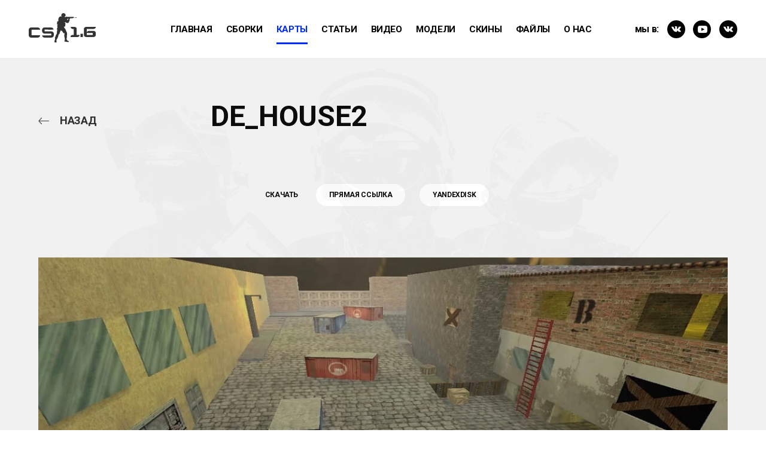

--- FILE ---
content_type: text/html; charset=UTF-8
request_url: https://downloading-cs.su/maps/de_house2
body_size: 2776
content:
<!DOCTYPE html>
<html lang="ru">
<head>
    <title>Скачать карту «de_house2» для CS 1.6</title>
    <meta charset="utf-8">
    <meta name="keywords" content="Скачать карту de house2, карта de house2 cs 1.6, map de_house2, скачать карты для кс 1.6, de house2 download">
    <meta name="description" content="Карта «de_house2» для кс 1.6 — не нашли еще? Замечательно! Благодаря нашему сайту вы можете скачать карту для CS 1.6 бесплатно и без регистрации. Бонусом вы можете найти аналогичные карты.">
    <meta name="viewport" content="width=device-width, initial-scale=1, shrink-to-fit=no">
    <link rel="preconnect" href="https://fonts.googleapis.com">
    <link rel="preconnect" href="https://fonts.gstatic.com" crossorigin>
        <link rel="stylesheet" href="https://cdnjs.cloudflare.com/ajax/libs/OwlCarousel2/2.2.1/assets/owl.carousel.min.css">
    <link rel="stylesheet" href="https://downloading-cs.su/css/styles.css?v=1.0.1">
    <link href="https://fonts.googleapis.com/css2?family=Roboto:wght@300;400;500;700&display=swap" rel="stylesheet">
        <meta property="og:title" content="Скачать карту «de_house2» для CS 1.6"/>
    <meta property="og:url" content="https://downloading-cs.su/maps/de_house2"/>
            <meta property="og:image" content="https://downloading-cs.su/images/uploads/9767e17e96314066c8fc854631cfa53f.jpg"/>
    </head>

<header>
    <div class="header__logo"><a href="/"><img src="https://downloading-cs.su/img/Logo.svg" alt=""></a></div>
    <div class="collapse">
        <ul class="header__nav">
            <li ><a href="/">Главная</a></li>
            <li ><a href="/builds">Сборки</a></li>
            <li  class="active" ><a href="/maps">Карты</a></li>
            <li ><a href="/articles">Статьи</a></li>
            <li ><a href="/videos">ВИдео</a></li>
            
            <li ><a href="/models">Модели</a></li>
            <li ><a href="/skins">Скины</a></li>
            <li ><a href="/files">Файлы</a></li>
            <li ><a href="/page/about">О нас</a></li>
            <li ><a href="/page/game">О игре</a></li>
            
        </ul>
        <div class="header__socials">
            <span>мы в:</span>
            <a href="https://vk.com/downloadingcs" target="_blank">
                <i aria-hidden="true" class="icomoon icomoon--vk"></i>
            </a>
            <a href="https://www.youtube.com/channel/UCUGJeHI5m95MV_Wk4097gDg" target="_blank">
                <i aria-hidden="true" class="icomoon icomoon--youtube"></i>
            </a>
            <a href="https://t.me/" target="_blank">
                <i aria-hidden="true" class="icomoon icomoon--vk"></i>
            </a>
        </div>
    </div>
    <div class="burger"><span></span></div>
</header>
    <div class="main-wrapper">
        <div class="main-wrapper__bg">
            <picture class="cover-picture">
                <source media="(min-width: 960px)" srcset="https://downloading-cs.su/img/bg.webp" type="image/webp">
                <source media="(min-width: 960px)" srcset="https://downloading-cs.su/img/bg.png" type="image/webp">
                <img alt="">
            </picture>
        </div>
    <div class="text-container">
        <div class="text-header-row"><a href="/maps" class="back"><img src="https://downloading-cs.su/img/back.svg" alt=""><span>назад</span></a>
            <h1 class="title">de_house2</h1>

            <div class="download-links">
    <div class="tag-wrapper"><span>Скачать</span>
        <ul>
                            <li><a href="/download/maps/105/directLink">Прямая ссылка</a></li>
                                                    <li><a href="/download/maps/105/yandexDisk">YandexDisk</a></li>
                                            </ul>
    </div>
</div>        </div>
                    <div class="text-slider">
                <div class="owl-carousel">
                                            <div class="item">
                            <div class="picture-cover">
                                <picture>
                                    <source srcset="https://downloading-cs.su/images/uploads/9767e17e96314066c8fc854631cfa53f.webp" type="image/webp">
                                    <img loading="lazy" src="https://downloading-cs.su/images/uploads/9767e17e96314066c8fc854631cfa53f.jpg" alt="">
                                </picture>
                            </div>
                        </div>
                                            <div class="item">
                            <div class="picture-cover">
                                <picture>
                                    <source srcset="https://downloading-cs.su/images/uploads/9c7101077a0c13cba8dc7555ec6c2ccf.webp" type="image/webp">
                                    <img loading="lazy" src="https://downloading-cs.su/images/uploads/9c7101077a0c13cba8dc7555ec6c2ccf.jpg" alt="">
                                </picture>
                            </div>
                        </div>
                                            <div class="item">
                            <div class="picture-cover">
                                <picture>
                                    <source srcset="https://downloading-cs.su/images/uploads/12f46f72acce4a62f82f36e7009ca269.webp" type="image/webp">
                                    <img loading="lazy" src="https://downloading-cs.su/images/uploads/12f46f72acce4a62f82f36e7009ca269.jpg" alt="">
                                </picture>
                            </div>
                        </div>
                                            <div class="item">
                            <div class="picture-cover">
                                <picture>
                                    <source srcset="https://downloading-cs.su/images/uploads/bc864e748923bf1afaafeb76b1aec46e.webp" type="image/webp">
                                    <img loading="lazy" src="https://downloading-cs.su/images/uploads/bc864e748923bf1afaafeb76b1aec46e.jpg" alt="">
                                </picture>
                            </div>
                        </div>
                                    </div>
                <div class="slider-control">
                    <div class="page-counter"><span class="current">1</span><span class="divider">/</span><span class="amount"></span></div>
                    <div class="page-buttons"><a href="#" class="arrow prev"><i aria-hidden="true" class="icomoon icomoon--angle-left"></i></a><a href="#" class="arrow next"><i aria-hidden="true" class="icomoon icomoon--angle-right"></i></a></div>
                </div>
            </div>
                <div class="text-block">
            <div class="small-block">
                <div class="share-block"><span>поделиться:</span>
                    <ul>
                        <li>
                            <button data-sharer="facebook" class="sharer button"><i aria-hidden="true" class="icomoon icomoon--fb"></i></button>
                        </li>
                        <li>
                            <button data-sharer="vk" class="sharer button"><i aria-hidden="true" class="icomoon icomoon--vk"></i></button>
                        </li>
                        <li>
                            <button data-sharer="okru" class="sharer button"><i aria-hidden="true" class="icomoon icomoon--ok"></i></button>
                        </li>
                        <li>
                            <button data-sharer="googleplus" class="sharer button"><i aria-hidden="true" class="icomoon icomoon--google-plus"></i></button>
                        </li>
                    </ul>
                </div>
            </div>
            <div class="wide-block">
                <div class="text-content">
                    <p>Map by TheL_<br />
Вес карты и ресурсов: <span style="color:#e74c3c;">45.5 МБ</span><br />
Слот: <span style="color:#27ae60;">32</span></p>

                </div>
                <div class="mini-pager">
                    <div class="pager-header">
                                                    <a href="https://downloading-cs.su/maps/cs_ultimate_siege" class="prev">Предыдущая карта</a>
                                                                            <a href="https://downloading-cs.su/maps/zm_nose_zg" class="next">Следующая карта</a>
                                            </div>
                    <div class="pager-content">
                        <div class="card-wrapper">
                                                            <a href="https://downloading-cs.su/maps/hb_promax" class="card">
                                                                            <span class="card__bg">
                                            <picture>
                                                <source srcset="https://downloading-cs.su/images/uploads/8577c554fb81383281cee6f75dd8e3ce@small.webp" type="image/webp">
                                                <img loading="lazy" src="https://downloading-cs.su/images/uploads/8577c554fb81383281cee6f75dd8e3ce.jpg" alt="">
                                            </picture>
                                        </span> 
                                                                        <div class="overlay"></div>
                                    <div class="card-bottom">
                                        <div class="text">hb_promax</div>



                                        <div class="card-more"><span>подробнее</span><img src="https://downloading-cs.su/img/more.svg" alt=""></div>
                                    </div>
                                </a>
                                                            <a href="https://downloading-cs.su/maps/zm_battlegrounds_fix_zg" class="card">
                                                                            <span class="card__bg">
                                            <picture>
                                                <source srcset="https://downloading-cs.su/images/uploads/cf183e7778e9d0a67283d937669bbc83@small.webp" type="image/webp">
                                                <img loading="lazy" src="https://downloading-cs.su/images/uploads/cf183e7778e9d0a67283d937669bbc83.jpg" alt="">
                                            </picture>
                                        </span> 
                                                                        <div class="overlay"></div>
                                    <div class="card-bottom">
                                        <div class="text">zm_battlegrounds_fix_zg</div>



                                        <div class="card-more"><span>подробнее</span><img src="https://downloading-cs.su/img/more.svg" alt=""></div>
                                    </div>
                                </a>
                                                    </div>
                    </div>
                </div>
            </div>
        </div>
    </div>
    </div>

<script defer src="//ajax.googleapis.com/ajax/libs/jquery/3.2.1/jquery.min.js"></script>
<script defer src="//cdnjs.cloudflare.com/ajax/libs/fancybox/3.2.5/jquery.fancybox.min.js"></script>
    <script defer src="https://cdnjs.cloudflare.com/ajax/libs/OwlCarousel2/2.2.1/owl.carousel.min.js"></script>
    <script defer src="https://cdn.jsdelivr.net/npm/sharer.js@latest/sharer.min.js"></script>
<script defer src="https://downloading-cs.su/js/app.js"></script>

<link rel="stylesheet" href="https://cdnjs.cloudflare.com/ajax/libs/fancybox/3.2.5/jquery.fancybox.min.css" />

</body>
<!-- Yandex.Metrika counter -->
<script type="text/javascript" >
    (function (d, w, c) {
        (w[c] = w[c] || []).push(function() {
            try {
                w.yaCounter42681164 = new Ya.Metrika({
                    id:42681164,
                    clickmap:true,
                    trackLinks:true,
                    accurateTrackBounce:true,
                    webvisor:true
                });
            } catch(e) { }
        });

        var n = d.getElementsByTagName("script")[0],
            s = d.createElement("script"),
            f = function () { n.parentNode.insertBefore(s, n); };
        s.type = "text/javascript";
        s.async = true;
        s.src = "https://mc.yandex.ru/metrika/watch.js";

        if (w.opera == "[object Opera]") {
            d.addEventListener("DOMContentLoaded", f, false);
        } else { f(); }
    })(document, window, "yandex_metrika_callbacks");
</script>
<noscript><div><img src="https://mc.yandex.ru/watch/42681164" style="position:absolute; left:-9999px;" alt="" /></div></noscript>
<!-- /Yandex.Metrika counter -->
<!-- Global site tag (gtag.js) - Google Analytics -->
<script async src="https://www.googletagmanager.com/gtag/js?id=UA-114998118-1"></script>
<script>
  window.dataLayer = window.dataLayer || [];
  function gtag(){dataLayer.push(arguments);}
  gtag('js', new Date());

  gtag('config', 'UA-114998118-1');
</script>
</html>

--- FILE ---
content_type: image/svg+xml
request_url: https://downloading-cs.su/img/more.svg
body_size: 556
content:
<svg width="19" height="12" viewBox="0 0 19 12" version="1.1" xmlns="http://www.w3.org/2000/svg" xmlns:xlink="http://www.w3.org/1999/xlink">
<title>Shape</title>
<desc>Created using Figma</desc>
<g id="Canvas" transform="translate(1600 -760)">
<g id="Shape">
<use xlink:href="#path0_fill" transform="matrix(6.12323e-17 -1 1 6.12323e-17 -1599.31 771.288)" fill="#FFFFFF"/>
</g>
</g>
<defs>
<path id="path0_fill" fill-rule="evenodd" d="M 4.97231 17.3775C 5.11629 17.5177 5.31009 17.5932 5.49837 17.5932C 5.68664 17.5932 5.88044 17.5231 6.02442 17.3775L 10.7143 13.1436C 11.0078 12.8578 11.0951 12.4993 10.8016 12.2134C 10.5082 11.9276 10.1811 12.0526 9.88758 12.3384L 5.9956 16.0025L 5.9956 0.728103C 5.9956 0.323601 5.91367 0 5.49837 0C 5.08306 0 4.99169 0.323601 4.99169 0.728103L 4.99169 16.0025L 1.07372 12.3384C 0.780241 12.0526 0.468765 11.9588 0.175284 12.2447C -0.118197 12.5305 -0.0152735 12.8578 0.278207 13.1436L 4.97231 17.3775Z"/>
</defs>
</svg>


--- FILE ---
content_type: image/svg+xml
request_url: https://downloading-cs.su/img/Logo.svg
body_size: 3588
content:
<svg xmlns="http://www.w3.org/2000/svg" xmlns:xlink="http://www.w3.org/1999/xlink" width="112" height="49" version="1.1" viewBox="0 0 112 49"><g fill="#333" transform="translate(-72 -24)"><use xlink:href="#a" transform="translate(115 24)"/><use xlink:href="#b" transform="translate(72 48)"/><use xlink:href="#c" transform="translate(142 47)"/></g><defs><path d="M16.557.428c-.702-.353-1.538-.58-2.304-.308-2.313.424-3.53 3.441-2.511 5.507a34.17 34.17 0 0 0-.184.173l-.184.174c-.447-.625-1.24-.452-1.872-.298-1.337.46-2.194 1.718-2.642 3.024-.557 1.534-.508 3.202-.316 4.8-.336.164-.697.183-1.057.201-.305.016-.61.032-.902.135-.046 1.278-.126 2.556-.345 3.817l-.016.115c-.047.338-.096.685.026 1.013l.297.071c.463.113.926.225 1.4.288a3.463 3.463 0 0 0-1.004.37l.053.564a37.601 37.601 0 0 1-.114-.138l-.186-.225c-.105.919.02 1.82.146 2.724.102.734.204 1.47.183 2.215-.63-.136-.715.468-.785.964a4.114 4.114 0 0 1-.043.275l.162.154.149.14c-.1.175-.182.355-.247.544.043.155.058.32.073.483.03.34.06.674.342.913-.052.332-.106.664-.16.996-.174 1.08-.348 2.162-.458 3.25-.026.205.015.408.056.61.053.264.105.526.01.785-.072.239-.193.454-.314.668-.143.254-.286.507-.35.8-.487.492-.797 1.118-1.105 1.739-.075.15-.15.3-.226.448-.222.403-.268.852-.314 1.302a6.869 6.869 0 0 1-.092.672c-.077.136-.16.27-.245.407-.315.507-.637 1.028-.628 1.645l-.006.187c-.015.37-.031.758.264 1.026-.17.918-.404 1.82-.64 2.722-.15.574-.298 1.147-.43 1.724-.054.565-.09 1.18.168 1.703.974.282 1.986.195 2.983.11l.395-.033c.076-.502.09-1.015-.156-1.47-.4-1.45-.01-3.027.697-4.316.62-.116.833-.73.98-1.274.15-.56.395-1.08.64-1.6.286-.607.57-1.213.704-1.878.024-.165-.005-.332-.035-.5-.04-.224-.078-.448.014-.665.037-.088.07-.18.106-.274.126-.34.256-.69.563-.896.36-.23.543-.64.697-1.03.064-.197.226-.306.389-.415.136-.093.272-.185.353-.331.173-.304.21-.65.25-.993.034-.32.07-.642.214-.934.103-.247.192-.504.282-.76.25-.718.503-1.44 1.05-1.978.19-.167.273-.396.354-.626.07-.195.139-.39.276-.547.044.088.086.178.13.268.157.334.317.673.573.94.21.093.442.098.671.104.078 0 .156.003.232.008.698 1.04 1.387 2.088 2.077 3.135l.212.322c.32.538 1.048.648 1.587.416.053.09.115.175.177.26.129.178.258.357.307.573-.015.162-.033.323-.05.485-.036.332-.071.664-.09.998-.297.287-.515.68-.436 1.11.1.885.18 1.77.247 2.66.037.218.1.43.163.644.113.38.226.758.188 1.165l.03.026.299.255c-.024.43.013.863.05 1.294.048.544.096 1.085.019 1.623-.282.558-.387 1.17-.492 1.785-.055.323-.11.645-.191.96.404.48.98.415 1.543.352.208-.023.414-.046.61-.04.31.035.613.129.914.225.417.132.834.263 1.279.24.278-.007.557-.002.837 0 .718.01 1.437.023 2.145-.111.066-.362.09-.732-.047-1.08a5.62 5.62 0 0 0-1.452-.68c-.418-.103-.693-.436-.96-.762a5.695 5.695 0 0 0-.244-.285 5.813 5.813 0 0 0-.274-.328c-.276-.315-.556-.636-.601-1.072-.077-.713-.054-1.436-.032-2.153l.008-.255c.04-.114.097-.222.153-.33.113-.218.225-.435.21-.694.09-.383.023-.761-.044-1.14-.065-.366-.13-.733-.052-1.104.257-1.667.46-3.35.409-5.038a37.975 37.975 0 0 1-.257-.377 111.67 111.67 0 0 0-.084-.826l-.034-.015c-.207-.091-.43-.19-.474-.442a42.389 42.389 0 0 0-1.647-4.02c-.6-1.156-1.38-2.204-2.24-3.172a6.321 6.321 0 0 1-.203-.882 10.605 10.605 0 0 0-.105-.524 41.7 41.7 0 0 1 .257-.52c.112.017.235.06.36.106.304.107.624.222.85-.041.367-.57.66-1.21.624-1.91-.002-.48.05-.96.104-1.438.078-.706.156-1.41.057-2.118-.092-.545-.522-.936-1.043-1.037.104-.386.205-.774.269-1.167.29.15.57.31.86.47 1.08.608 2.175 1.223 3.42 1.335-.06.302.507.42.064.043.59.09.979-.266 1.369-.623.185-.17.37-.34.578-.463.544-.395.644-1.033.744-1.671.055-.353.11-.705.24-1.017.255-.085.513-.163.77-.238-.045-.293-.116-.583-.186-.873-.134-.552-.268-1.103-.23-1.68.027-.02.054-.04.08-.062.44-.333.929-.703 1.106-1.241.177-.09.357-.18.535-.276.673-.01 1.346-.008 2.019-.005.629.002 1.258.005 1.887-.004.229.01.242-.2.254-.396a.832.832 0 0 1 .036-.237c.329.219.738.245 1.11.139.435-.145.887-.135 1.339-.125.203.005.407.01.608 0 .09.002.18 0 .273-.003.342-.01.69-.018.966.224.526-.093 1.062-.085 1.596-.076h.045a79.285 79.285 0 0 0 .017-.68h-.045a58.77 58.77 0 0 0-1.233.014 29.241 29.241 0 0 0-.357-.143l-.033-.013-.282.21c-.618.052-1.24.042-1.864.032-.327-.006-.654-.01-.979-.007a2.05 2.05 0 0 1 .026-.23c.033-.233.068-.468-.125-.652l-.12.152-.102.12-.295-.369V4.96l-.338.01v.807l.001 1.076a32.485 32.485 0 0 1-.355-.002c.007-.118.023-.355.032-.473-1.874-.02-3.747-.016-5.62-.014-1.505.003-3.01.005-4.515-.004a16.6 16.6 0 0 0-.004-.317 16.779 16.779 0 0 1-.612-.162c-.003-.324-.01-.653-.169-.939-.1.31-.17.627-.24.944-.029.126-.056.25-.086.376-.363-.026-.702.083-1.04.193-.379.122-.757.244-1.168.177-.012-.14-.028-.284-.043-.426a8.58 8.58 0 0 1-.068-.947c.085-.03.175-.054.265-.08.3-.082.61-.17.808-.416.38-.954.13-2.03-.262-2.938l.086-.216-.066-.122-.105-.197c-.538-.207-1.02-.523-1.5-.837L16.56.43ZM22.16 9.74c-.283-.305-.02-.497.25-.665.2-.001.404-.005.606-.008.112.27.176.557.203.85l-.244.252c-.289.638-.715 1.242-1.25 1.69a8.397 8.397 0 0 0-.632-1.262c-.041-.247.197-.368.416-.479.088-.045.173-.088.235-.137.14-.077.278-.158.416-.242Z" fill-rule="evenodd" id="a"/><path d="M26.371 0c-1.54-.018-2.988.978-3.62 2.32-.45.853-.42 1.802-.4 2.744.01.382.02.763 0 1.136-.06 2.098 1.86 4.032 4.028 4.016 1.428.002 2.855 0 4.282 0 2.342-.003 4.684-.006 7.025.01l.001.832c0 .764.003 1.528-.006 2.292-5.092.012-10.185.02-15.276-.003.119 1.312.98 2.535 2.18 3.143.757.403 1.64.522 2.492.505 1.47-.005 2.94-.003 4.41-.002 2.147.003 4.293.005 6.44-.014 1.807-.056 3.501-1.338 3.911-3.06.18-1.063.18-2.14.16-3.214-.027-1.075-.384-2.192-1.228-2.926-.751-.828-1.91-1.172-3.012-1.213H34.48c-2.628.003-5.257.004-7.886-.004V5.77a86.405 86.405 0 0 1 .015-2.142c1.89-.007 3.78-.003 5.67 0 3.115.008 6.228.014 9.34-.03C41.474 1.7 39.729.016 37.75.004h-4.834c-2.183 0-4.364 0-6.546-.002ZM3.79.004C1.757.079.087 1.899.006 3.836-.004 6.662 0 9.486.004 12.312v.755c.047 1.464.988 2.812 2.319 3.473.772.38 1.654.484 2.51.456 1.43-.009 2.858-.006 4.287-.003 2.011.004 4.023.008 6.035-.02 2.09-.078 3.824-1.853 3.96-3.854-4.798-.012-9.595-.008-14.393-.002-.02-2.331-.017-4.663-.012-6.994l.003-2.37c2.292.004 4.585.003 6.877.003 2.228 0 4.456 0 6.684.002.274-.004.548-.02.822-.042-.155-1.93-1.863-3.73-3.914-3.71C11.385 0 7.586 0 3.789.003Z" fill-rule="evenodd" id="b"/><path d="M14.846 14.048c0 .724-.182 1.284-.546 1.68a3.268 3.268 0 0 1-1.27.865 5.615 5.615 0 0 1-1.475.34c-.502.044-.9.067-1.195.067H0v-.543c0-.77.177-1.352.531-1.747a3.114 3.114 0 0 1 1.284-.866 5.125 5.125 0 0 1 1.52-.305c.512-.023.915-.034 1.21-.034h.59V3.563h-.501c-.59 0-1.151-.068-1.682-.204a4.47 4.47 0 0 1-1.402-.61 3.37 3.37 0 0 1-.96-.95A2.383 2.383 0 0 1 .207.57V0h5.312c.866 0 1.6.08 2.2.238.6.158 1.072.373 1.416.644.344.272.59.605.738 1.001.147.396.221.832.221 1.307v10.315h4.752v.543ZM16.617 17v-5.599h3.778V17h-3.778ZM42 13.742c0 .905-.389 1.674-1.166 2.308-.777.633-2.041.95-3.793.95H26.564c-.59 0-1.151-.085-1.683-.255a4.638 4.638 0 0 1-1.402-.712 3.532 3.532 0 0 1-.959-1.086c-.236-.418-.354-.9-.354-1.442V3.529c0-.701.152-1.278.457-1.73A3.48 3.48 0 0 1 23.79.712a4.81 4.81 0 0 1 1.594-.56A10.017 10.017 0 0 1 27.094 0H42v.305c0 .589-.143 1.08-.428 1.476-.285.396-.664.73-1.136 1.001a5.417 5.417 0 0 1-1.594.594 8.52 8.52 0 0 1-1.771.187h-9.976v5.565c.216-.588.492-1.046.826-1.375a3.441 3.441 0 0 1 1.063-.73 3.413 3.413 0 0 1 1.136-.27 18.37 18.37 0 0 1 1.078-.034h6.404c.57 0 1.122.056 1.653.17a4.046 4.046 0 0 1 1.446.61C41.567 8.06 42 8.8 42 9.7v4.037Zm-4.93-3.427h-9.975v3.19h9.976v-3.19Z" fill-rule="evenodd" id="c"/></defs></svg>

--- FILE ---
content_type: application/javascript; charset=utf-8
request_url: https://downloading-cs.su/js/app.js
body_size: 956
content:
(function () {
    if ($('.vk-block').length){
        var wrapper = document.querySelector('.vk-block'),
            resizeTimer;

        function vkInit() {

            width = wrapper.clientWidth,
            height = wrapper.clientHeight;

            VK.Widgets.Group("vk_groups", {
                mode: 0,
                width: width,
                height: height,
                color1: '333333',
                color2: 'FFFFFF',
                color3: '5B7FA6'
            }, 122259597);
        };
        window.addEventListener('load', vkInit, false);
        window.addEventListener('resize', function () {
            clearTimeout(resizeTimer);
            document.getElementById('vk_groups').innerHTML = "";
            resizeTimer = setTimeout(vkInit, 250);
        }, false);
    }
})();

var doc = $(document);
addEventListener('DOMContentLoaded', function(){
    if ($('.tag-wrapper.tabs').length){
        $('.tag-wrapper.tabs li').click(function(e){
            e.preventDefault();
            if (!$(this).hasClass('active')){
                var id = $(this).index();
                $('.tag-wrapper li').removeClass('active')
                $(this).addClass('active');

                $('.container-item.active').fadeOut('300', function(){
                    $('.container-item.active').removeClass('active')
                    $('.container-item').eq(id).fadeIn('300', function(){
                        $(this).addClass('active');
                    })
                })

            }
        })
    }

    $('.play-block').click(function(e){
        e.preventDefault();
        $('.video').addClass('active');
    })

    $('.video .close').click(function(e){
        e.preventDefault();
        $('.video').removeClass('active');
    })

    doc.on('keyup', function(e){
        if (e.keyCode == 27){
            $('.video .close').click()
        }
    })

    if($('.owl-carousel').length){
        var slider;
        $('.owl-carousel').on('initialized.owl.carousel', function(e){
            var length = e.item.count;
            $('.amount').text(length);
        });

        $('.owl-carousel').owlCarousel({
            margin:0,
            items: 1,
            autoHeight: true,
        });


        $('.owl-carousel').on('translate.owl.carousel', function(event)  {
            var index = event.page.index + 1;
            document.querySelector('.current').innerText = index;
        });

        $('.owl-carousel').parent().find('.arrow').click(function(){
            if ($(this).hasClass('next')){
                $('.owl-carousel').trigger('next.owl.carousel');
            } else {
                $('.owl-carousel').trigger('prev.owl.carousel');
            }
            return false;
        });
    }

    $('.sharer').each(function(){
        $(this).attr('data-url', window.location.href);
    })

    $('.burger').click(function(){
        $('.collapse').slideToggle(300);
    });

})